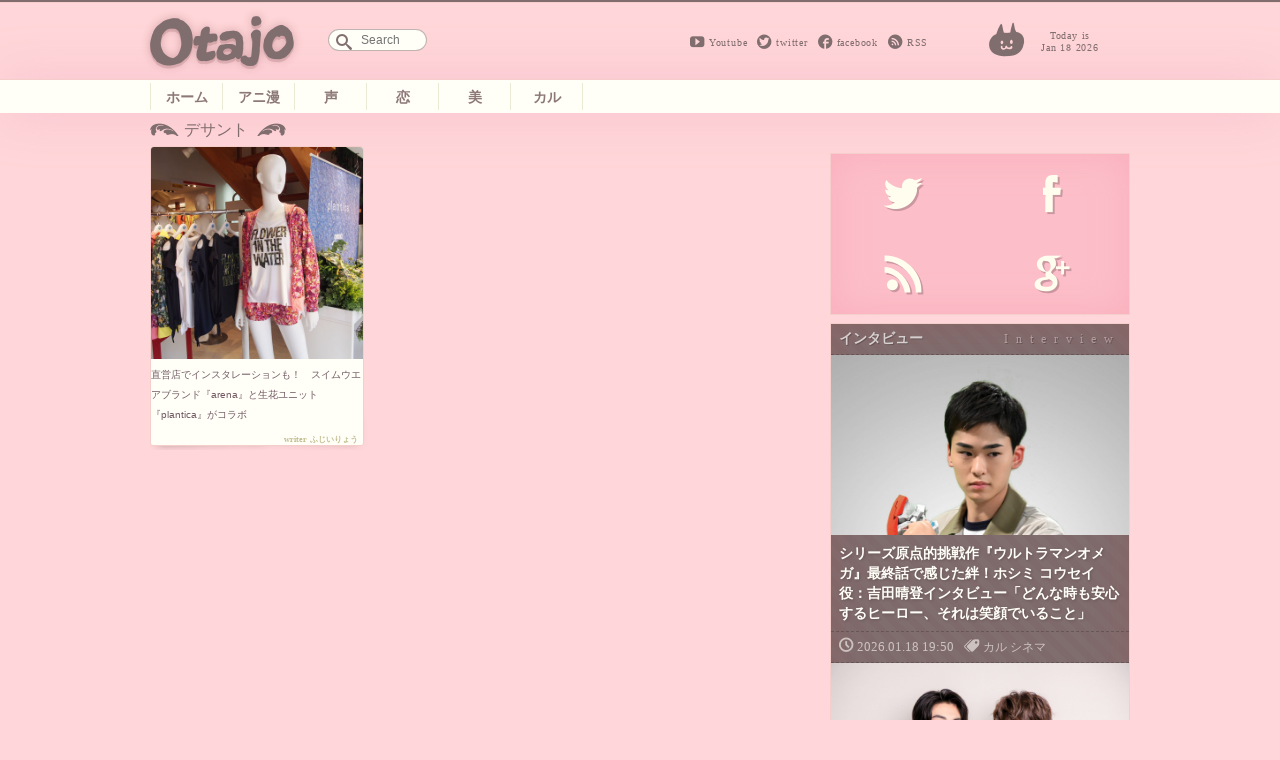

--- FILE ---
content_type: text/html; charset=UTF-8
request_url: https://otajo.jp/t/%E3%83%87%E3%82%B5%E3%83%B3%E3%83%88
body_size: 5949
content:
<!DOCTYPE html>
<html lang="ja">
<head>
<title>デサント ｜ オタ女</title>
<meta property="og:type" content="website" />
<meta property="og:title" content="デサント | オタ女" />
<meta property="og:description" content="“ちょっと”オタクも“隠れ”オタクも毎日楽しく心地よく。 女性の為のマンガ、アニメ、声優情報から、美容と健康にまつわるネタまでゆるりと更新していきます。" />
<meta property="og:url" content="https://otajo.jp/t/%E3%83%87%E3%82%B5%E3%83%B3%E3%83%88" />
<meta property="og:image" content="https://otajo.jp/wp-content/themes/otajo/ogp_default.jpg" />
<meta name="description" content="“ちょっと”オタクも“隠れ”オタクも毎日楽しく心地よく。 女性の為のマンガ、アニメ、声優情報から、美容と健康にまつわるネタまでゆるりと更新していきます。" />
<meta property="og:site_name" content="オタ女 | “ちょっと”オタクも“隠れ”オタクも毎日楽しく心地よく。 女性の為のマンガ、アニメ、声優情報から、美容と健康にまつわるネタまでゆるりと更新していきます。" />
<meta property="fb:app_id" content="502107703256633" />
<meta charset="utf-8">
<meta name="viewport" content="width=device-width,initial-scale=1.0"/>
<meta name="google-site-verification" content="l78KrCwRlxL1FmLwJ1tj1oagvKXb02F6LEEySqEagGc" />
<meta name="twitter:card" content="summary_large_image" />
<meta name="twitter:site" content="@otajo_news" />
<link rel="shortcut icon" href="https://otajo.jp/wp-content/themes/otajo/img/favicon.ico"/>
<link rel="alternate" type="application/rss+xml" title="RSS 2.0" href="/feed" />
<meta name='robots' content='max-image-preview:large' />
<link rel='dns-prefetch' href='//fonts.googleapis.com' />
<link rel='dns-prefetch' href='//s.w.org' />
<link rel="alternate" type="application/rss+xml" title="オタ女 &raquo; デサント タグのフィード" href="https://otajo.jp/t/%e3%83%87%e3%82%b5%e3%83%b3%e3%83%88/feed" />
		<script type="60cc841e72cf7e2a03e0282a-text/javascript">
			window._wpemojiSettings = {"baseUrl":"https:\/\/s.w.org\/images\/core\/emoji\/13.0.1\/72x72\/","ext":".png","svgUrl":"https:\/\/s.w.org\/images\/core\/emoji\/13.0.1\/svg\/","svgExt":".svg","source":{"concatemoji":"https:\/\/otajo.jp\/wp-includes\/js\/wp-emoji-release.min.js?ver=5.7.14"}};
			!function(e,a,t){var n,r,o,i=a.createElement("canvas"),p=i.getContext&&i.getContext("2d");function s(e,t){var a=String.fromCharCode;p.clearRect(0,0,i.width,i.height),p.fillText(a.apply(this,e),0,0);e=i.toDataURL();return p.clearRect(0,0,i.width,i.height),p.fillText(a.apply(this,t),0,0),e===i.toDataURL()}function c(e){var t=a.createElement("script");t.src=e,t.defer=t.type="text/javascript",a.getElementsByTagName("head")[0].appendChild(t)}for(o=Array("flag","emoji"),t.supports={everything:!0,everythingExceptFlag:!0},r=0;r<o.length;r++)t.supports[o[r]]=function(e){if(!p||!p.fillText)return!1;switch(p.textBaseline="top",p.font="600 32px Arial",e){case"flag":return s([127987,65039,8205,9895,65039],[127987,65039,8203,9895,65039])?!1:!s([55356,56826,55356,56819],[55356,56826,8203,55356,56819])&&!s([55356,57332,56128,56423,56128,56418,56128,56421,56128,56430,56128,56423,56128,56447],[55356,57332,8203,56128,56423,8203,56128,56418,8203,56128,56421,8203,56128,56430,8203,56128,56423,8203,56128,56447]);case"emoji":return!s([55357,56424,8205,55356,57212],[55357,56424,8203,55356,57212])}return!1}(o[r]),t.supports.everything=t.supports.everything&&t.supports[o[r]],"flag"!==o[r]&&(t.supports.everythingExceptFlag=t.supports.everythingExceptFlag&&t.supports[o[r]]);t.supports.everythingExceptFlag=t.supports.everythingExceptFlag&&!t.supports.flag,t.DOMReady=!1,t.readyCallback=function(){t.DOMReady=!0},t.supports.everything||(n=function(){t.readyCallback()},a.addEventListener?(a.addEventListener("DOMContentLoaded",n,!1),e.addEventListener("load",n,!1)):(e.attachEvent("onload",n),a.attachEvent("onreadystatechange",function(){"complete"===a.readyState&&t.readyCallback()})),(n=t.source||{}).concatemoji?c(n.concatemoji):n.wpemoji&&n.twemoji&&(c(n.twemoji),c(n.wpemoji)))}(window,document,window._wpemojiSettings);
		</script>
		<style type="text/css">
img.wp-smiley,
img.emoji {
	display: inline !important;
	border: none !important;
	box-shadow: none !important;
	height: 1em !important;
	width: 1em !important;
	margin: 0 .07em !important;
	vertical-align: -0.1em !important;
	background: none !important;
	padding: 0 !important;
}
</style>
	<link rel='stylesheet' id='wp-block-library-css'  href='https://otajo.jp/wp-includes/css/dist/block-library/style.min.css?ver=5.7.14' type='text/css' media='all' />
<link rel='stylesheet' id='otajo_main-css'  href='https://otajo.jp/wp-content/themes/otajo/css/otajo_main.css?ver=20260118' type='text/css' media='all' />
<link rel='stylesheet' id='otajo_side-css'  href='https://otajo.jp/wp-content/themes/otajo/css/otajo_side.css?ver=20260118' type='text/css' media='all' />
<link rel='stylesheet' id='google_fonts-css'  href='https://fonts.googleapis.com/css?family=Voltaire&#038;ver=20260118' type='text/css' media='all' />
<link rel="https://api.w.org/" href="https://otajo.jp/wp-json/" /><link rel="alternate" type="application/json" href="https://otajo.jp/wp-json/wp/v2/tags/4717" /><link rel="EditURI" type="application/rsd+xml" title="RSD" href="https://otajo.jp/xmlrpc.php?rsd" />
<script src="https://partner.googleadservices.com/gampad/google_service.js" type="60cc841e72cf7e2a03e0282a-text/javascript">
</script>
<script type="60cc841e72cf7e2a03e0282a-text/javascript">
GS_googleAddAdSenseService("ca-pub-6322315354375602");
GS_googleEnableAllServices();
</script>
<script type="60cc841e72cf7e2a03e0282a-text/javascript">
GA_googleAddSlot("ca-pub-6322315354375602", "otajo_R01_rect");
GA_googleAddSlot("ca-pub-6322315354375602", "otajo_Rt02_rect");
GA_googleAddSlot("ca-pub-6322315354375602", "otajo_kiji01_rect");
</script>
<script type="60cc841e72cf7e2a03e0282a-text/javascript">
GA_googleFetchAds();
</script>

</head>
<body>
<!-- ヘッダ -->
<header>
<!-- //ロゴ -->
<div id="haeder-top">
<div id="logo-area">
<h1><a href="https://otajo.jp" id="header-logo"></a>Otajo -オタ女-</h1>
<!-- リンク -->
<div class="social-icon">
  <span class="head_youtube"><a href="https://www.youtube.com/user/getnewstoy">Youtube</a></span>
  <span class="head_twitter"><a href="https://twitter.com/otajo_news">twitter</a></span>
  <span class="head_facebook"><a href="https://www.facebook.com/otajonews">facebook</a></span>
  <span class="head_rss"><a href="/feed">RSS</a></span>
</div>
<!-- 検索フォーム -->
<div id="saerch-area">
<form method="get" id="searchform" action="https://otajo.jp/">
<input type="text" id="searchForm" placeholder="Search" name="s" />
</form>
</div>
<i>Today is<br />Jan 18 2026</i>
<div class="ticker" rel="fade">
</div>
</div>
</div>
<nav>
<ul id="menu-navbar" class="menu"><li class="menu-item-home"><a href="https://otajo.jp/">ホーム</a></li>
<li class="animan"><a href="https://otajo.jp/c/animan">アニ漫</a></li>
<li class="voiceactor"><a href="https://otajo.jp/c/voiceactor">声</a></li>
<li class="love"><a href="https://otajo.jp/c/love">恋</a></li>
<li class="cosmetics2"><a href="https://otajo.jp/c/cosmetics2">美</a></li>
<li class="culture"><a href="https://otajo.jp/c/culture">カル</a></li>
</ul></nav>
</header>
<div id="container">
<div id="mainContent">
<div id="mainColumn">
<section id="categorypages">
<!-- タイトル -->
<h1>デサント  </h1>


<ul>
<li><a href="https://otajo.jp/48379">
	<i><img width="640" height="480" src="https://otajo.jp/files/2015/06/plantica_01.jpg" class="attachment-280 size-280 wp-post-image" alt="" loading="lazy" srcset="https://otajo.jp/files/2015/06/plantica_01.jpg 640w, https://otajo.jp/files/2015/06/plantica_01-220x165.jpg 220w, https://otajo.jp/files/2015/06/plantica_01-300x225.jpg 300w, https://otajo.jp/files/2015/06/plantica_01-100x75.jpg 100w" sizes="(max-width: 640px) 100vw, 640px" /></i>
	<h2>直営店でインスタレーションも！　スイムウエアブランド『arena』と生花ユニット『plantica』がコラボ</h2>
	<p>デサントのスイムウエアブランド『arena（アリーナ）』で展開されている、「UPF50+」という世界基準の高いUVカット機能を有する素材で...</p>
	<b>ふじいりょう</b>
</a></li>

</ul>

</section>
</div>
<div id="rightColumn">
<aside id="text-4" class="sidebar-box"><!-- サイド上段広告 -->			<div class="textwidget"><!-- otajo_kiji01_rect -->
<script type="60cc841e72cf7e2a03e0282a-text/javascript">
GA_googleFillSlot("otajo_R01_rect");
</script></div>
		</aside><aside id="text-6" class="sidebar-box"><!-- ソーシャルボタン -->			<div class="textwidget"><div class="sosial-area">
<ul id="sosial-icon">
<li><a id="twitter-icon" class="popup" href="https://twitter.com/intent/user?screen_name=otajo_news"><span>Twitter</span></a>
<li><a id="facebook-icon" href="http://facbook.com/otajonews" title="Otajo facebookをいいね！" target="_blank" rel="noopener"><span>facebook</span></a>
<li><a id="rssfeed-icon" title="RSS最新のフィードを！" href="/feed" target="_blank" rel="noopener"><span>RSS</span></a>
<li><a id="google-icon" title="googleは準備中です" href="" target="_blank" rel="noopener"><span>google+</span></a>
</ul>
</div></div>
		</aside><aside id="text-8" class="sidebar-box"><!-- インタビュー -->			<div class="textwidget"><div id="interview" class="interview special bg-braun">
<h2>インタビュー</h2>
<div class="box"><i><a href="https://otajo.jp/119073"><img width="1715" height="2560" src="https://otajo.jp/files/2026/01/1-scaled.jpg" class="attachment-280 size-280 wp-post-image" alt="" loading="lazy" srcset="https://otajo.jp/files/2026/01/1-scaled.jpg 1715w, https://otajo.jp/files/2026/01/1-536x800.jpg 536w, https://otajo.jp/files/2026/01/1-768x1146.jpg 768w, https://otajo.jp/files/2026/01/1-1029x1536.jpg 1029w, https://otajo.jp/files/2026/01/1-1372x2048.jpg 1372w" sizes="(max-width: 1715px) 100vw, 1715px" /></a></i>
<h5><a href="https://otajo.jp/119073">シリーズ原点的挑戦作『ウルトラマンオメガ』最終話で感じた絆！ホシミ コウセイ役：吉田晴登インタビュー「どんな時も安心するヒーロー、それは笑顔でいること」</a></h5>
<ul>
  <li><time>2026.01.18 19:50</time></li>
  <li class="genre"><a href="https://otajo.jp/c/culture" rel="category tag">カル</a> <a href="https://otajo.jp/c/culture/cinema" rel="category tag">シネマ</a></li>
</ul>
</div>
<div class="box"><i><a href="https://otajo.jp/119009"><img width="1680" height="1120" src="https://otajo.jp/files/2025/12/DSC_3137f1.jpg" class="attachment-280 size-280 wp-post-image" alt="" loading="lazy" srcset="https://otajo.jp/files/2025/12/DSC_3137f1.jpg 1680w, https://otajo.jp/files/2025/12/DSC_3137f1-800x533.jpg 800w, https://otajo.jp/files/2025/12/DSC_3137f1-768x512.jpg 768w, https://otajo.jp/files/2025/12/DSC_3137f1-1536x1024.jpg 1536w" sizes="(max-width: 1680px) 100vw, 1680px" /></a></i>
<h5><a href="https://otajo.jp/119009">知念英和＆日野友輔インタビュー　全部受け止めてくれる信頼関係！好きなお菓子は？『仮面ライダーガヴ ギルティ・パルフェ』大ヒット上映中</a></h5>
<ul>
  <li><time>2025.12.19 10:15</time></li>
  <li class="genre"><a href="https://otajo.jp/c/culture" rel="category tag">カル</a> <a href="https://otajo.jp/c/culture/cinema" rel="category tag">シネマ</a></li>
</ul>
</div>

</div></div>
		</aside><aside id="text-9" class="sidebar-box"><!-- イベント -->			<div class="textwidget"><div id="event" class="event special bg-green">
<h2>イベント</h2>
<div class="box"><i><a href="https://otajo.jp/119046"><img width="1000" height="666" src="https://otajo.jp/files/2025/12/cef1e3a21f5783602cbd2e0432974ed8.jpg" class="attachment-280 size-280 wp-post-image" alt="" loading="lazy" srcset="https://otajo.jp/files/2025/12/cef1e3a21f5783602cbd2e0432974ed8.jpg 1000w, https://otajo.jp/files/2025/12/cef1e3a21f5783602cbd2e0432974ed8-800x533.jpg 800w, https://otajo.jp/files/2025/12/cef1e3a21f5783602cbd2e0432974ed8-768x511.jpg 768w" sizes="(max-width: 1000px) 100vw, 1000px" /></a></i>
<h5><a href="https://otajo.jp/119046">ヒロアカアニメ最終回「台本のト書きを見た時には驚いた」キャストも一緒に鑑賞イベント【『僕のヒーローアカデミア FINAL SEASON』ULTRA SCREENING】レポ</a></h5>
<ul>
  <li><time>2025.12.16 15:00</time></li>
  <li class="genre"><a href="https://otajo.jp/c/animan/anime" rel="category tag">アニメ</a> <a href="https://otajo.jp/c/animan" rel="category tag">アニ漫</a> <a href="https://otajo.jp/c/animan/comic" rel="category tag">漫画</a></li>
</ul>
</div>

</div>
</div>
		</aside><aside id="text-7" class="sidebar-box"><!-- ランキング -->			<div class="textwidget">[ranking]</div>
		</aside><aside id="text-3" class="sidebar-box"><!-- サイド下段広告 -->			<div class="textwidget"><!-- otajo_Rt02_rect -->
<script type="60cc841e72cf7e2a03e0282a-text/javascript">
GA_googleFillSlot("otajo_Rt02_rect");
</script></div>
		</aside><aside id="text-5" class="sidebar-box"><!-- facebook -->			<div class="textwidget"><div id="parts-facebook">
  <h2>FACEBOOK</h2>
<div class="facebook-bg" >
<div class="fb-page" data-href="https://www.facebook.com/otajonews" data-width="500px" data-hide-cover="false" data-show-facepile="true" data-show-posts="false"><div class="fb-xfbml-parse-ignore"><blockquote cite="https://www.facebook.com/otajonews"><a href="https://www.facebook.com/otajonews">オタ女</a></blockquote></div></div>
</div>
</div></div>
		</aside>
</div>
</div>
</div>
<footer class="bg-braun">
<ul>
<li><p>Copyright &copy; <a href="http://tokyosangyo.jp/" target="_blank">東京産業新聞社</a> All right reserved.</p>
<li><a href="/about" title="Otajoについて">Otajoについて.</a>
<li><a href="/faq">お問い合わせ</a>
</ul>
</footer>
<!-- TOPヘ戻るボタン -->
<p id="page-top"><a href="#haeder-top">PAGE TOP</a></p>

<script type="60cc841e72cf7e2a03e0282a-text/javascript" src='https://otajo.jp/wp-includes/js/wp-embed.min.js?ver=5.7.14' id='wp-embed-js'></script>

<script src="https://ajax.googleapis.com/ajax/libs/jquery/1.8.3/jquery.min.js" type="60cc841e72cf7e2a03e0282a-text/javascript"></script>
<!-- 画像リサイズスクリプト -->
<script src="https://otajo.jp/wp-content/themes/otajo/js/imgLiquid-min.js" type="60cc841e72cf7e2a03e0282a-text/javascript"></script>
<script type="60cc841e72cf7e2a03e0282a-text/javascript">
$(function() {
  var showFlag = false;
  var topBtn = $('#page-top');
  topBtn.css('bottom', '-100px');
  var showFlag = false;
  //スクロールが500にしたらボタン表示
  $(window).scroll(function () {
    if ($(this).scrollTop() > 500) {
      if (showFlag == false) {
        showFlag = true;
        topBtn.stop().animate({'bottom' : '20px'}, 200);
      }
    } else {
      if (showFlag) {
        showFlag = false;
        topBtn.stop().animate({'bottom' : '-100px'}, 200);
      }
    }
  });
  //スクロールしてトップ
    topBtn.click(function () {
    $('body,html').animate({
      scrollTop: 0
    }, 500);
    return false;
    });
});
(function($){
    $(function(){
        $('.thumbnail i, .subNews i, #topics-box li i, #categorypages ul li i, .Receptacle #yarpp_posts li a i').imgLiquid({ fill:true});
    });
})(jQuery);

$(function() {
     $(".popup").click(function(){
          window.open(this.href,"WindowName","width=500,height=300,menubar=no,toolbar=no,resizable=yes,scrollbars=yes");
          return false;
     });
});

$(function(){
  // 動画の区別
  $("iframe[src*='youtube.com']").wrap('<div class="movie-post"></div>');
  $("embed[src*='youtube.com']").wrap('<div class="movie-post"></div>');
  $("object[src*='youtube.com']").wrap('<div class="movie-post"></div>');
  $("iframe[src*='instagram.com']").wrap('<div class="instagram-container"></div>');
});

</script>
<script type="60cc841e72cf7e2a03e0282a-text/javascript">
  (function(i,s,o,g,r,a,m){i['GoogleAnalyticsObject']=r;i[r]=i[r]||function(){
  (i[r].q=i[r].q||[]).push(arguments)},i[r].l=1*new Date();a=s.createElement(o),
  m=s.getElementsByTagName(o)[0];a.async=1;a.src=g;m.parentNode.insertBefore(a,m)
  })(window,document,'script','//www.google-analytics.com/analytics.js','ga');

  ga('create', 'UA-6075161-9', 'otajo.jp');
  ga('send', 'pageview');
</script>
<script src="/cdn-cgi/scripts/7d0fa10a/cloudflare-static/rocket-loader.min.js" data-cf-settings="60cc841e72cf7e2a03e0282a-|49" defer></script><script defer src="https://static.cloudflareinsights.com/beacon.min.js/vcd15cbe7772f49c399c6a5babf22c1241717689176015" integrity="sha512-ZpsOmlRQV6y907TI0dKBHq9Md29nnaEIPlkf84rnaERnq6zvWvPUqr2ft8M1aS28oN72PdrCzSjY4U6VaAw1EQ==" data-cf-beacon='{"version":"2024.11.0","token":"9326af8e858d4c3a8eb381614e68b2bf","r":1,"server_timing":{"name":{"cfCacheStatus":true,"cfEdge":true,"cfExtPri":true,"cfL4":true,"cfOrigin":true,"cfSpeedBrain":true},"location_startswith":null}}' crossorigin="anonymous"></script>
</body>
</html>
